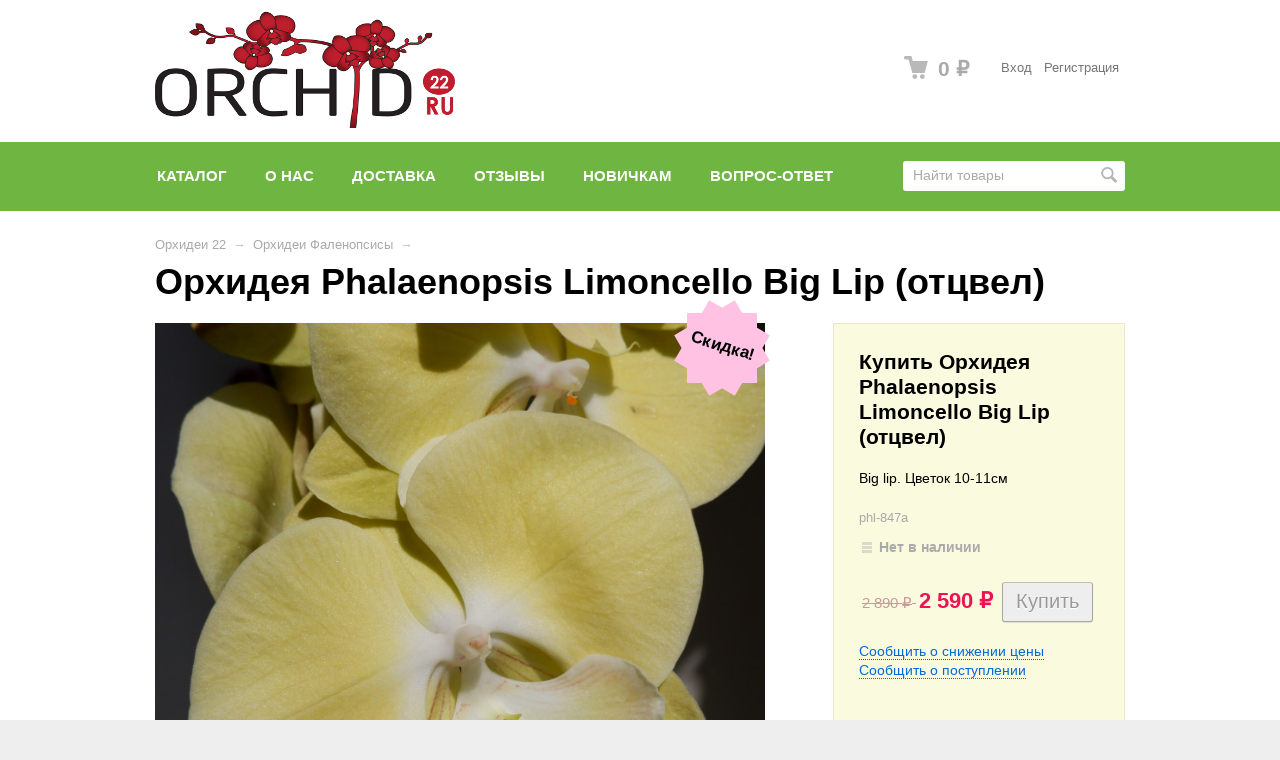

--- FILE ---
content_type: text/html; charset=utf-8
request_url: https://orchid22.ru/phalaenopsis-724-1-7-1-1-1/
body_size: 10290
content:
<!DOCTYPE html>



<html class="color_scheme_green">

<head>
    <meta http-equiv="Content-Type" content="text/html; charset=utf-8"/>
    <meta name="viewport" content="width=device-width, initial-scale=1" />

    <title>Орхидея Phalaenopsis Limoncello Big Lip (отцвел)</title>
    <meta name="Keywords" content="Орхидея Phalaenopsis Limoncello Big Lip (отцвел), Орхидеи Фаленопсисы, phalaenopsis, фаленопсиc, лимонно-желтая орхидея, big lip, биг лип" />
    <meta name="Description" content="Big lip. Цветок 10-11см" />
    <meta name="wa-expert-hash" content="ecf4c1aecc4608f0667233d05433a980678e93" />
        <link rel="shortcut icon" href="/favicon.ico"/>
            <!-- rss -->
                <link rel="alternate" type="application/rss+xml" title="Орхидеи22" href="https://orchid22.ru/blog/rss/">           
    <!-- css -->
    <link href="/wa-data/public/site/themes/default/default.css?v3.1.2.20" rel="stylesheet" type="text/css"/>
    <link href="/wa-content/font/ruble/arial/fontface.css" rel="stylesheet" type="text/css">     
    
    <!-- js -->
    <script type="text/javascript" src="/wa-content/js/jquery/jquery-1.11.1.min.js" ></script>
    <script type="text/javascript" src="/wa-content/js/jquery/jquery-migrate-1.2.1.min.js"></script>
    <script type="text/javascript" src="/wa-data/public/site/themes/default/default.js?v3.1.2.20"></script>

     
    
    <!-- shop app css -->
<link href="/wa-data/public/shop/themes/default/default.shop.css?v3.1.2.20" rel="stylesheet" type="text/css">
<link href="/wa-data/public/shop/themes/default/jquery.bxslider.css?v3.1.2.20" rel="stylesheet" />

<!-- js -->
<script type="text/javascript" src="/wa-apps/shop/js/lazy.load.js?v11.5.2.1097"></script>
<script type="text/javascript" src="/wa-data/public/shop/themes/default/jquery.bxslider.min.js?v3.1.2.20"></script>
<script type="text/javascript" src="/wa-content/js/jquery-plugins/jquery.cookie.js?v3.8.1"></script>
<script type="text/javascript" src="/wa-data/public/shop/themes/default/default.shop.js?v3.1.2.20"></script>
<script type="text/javascript" src="/wa-content/js/jquery-plugins/jquery.retina.min.js?v3.8.1"></script>
<script type="text/javascript">$(window).load(function() { 
    $('.promo img').retina({ force_original_dimensions: false });
    $('.product-list img,.product-info img,.cart img').retina();;
    $('.bestsellers img').retina();
});
</script>



<!-- plugin hook: 'frontend_head' -->

<script src='/wa-apps/shop/plugins/pricedown/js/main.js'></script>
		<link rel='stylesheet' href='/wa-apps/shop/plugins/pricedown/css/main.css' /><script src='/wa-apps/shop/plugins/arrived/js/main.js?v3.3.4'></script>
		<script> var arrived_ignore_stock_count = 0; </script>
		<link rel='stylesheet' href='/wa-apps/shop/plugins/arrived/css/main.css?v3.3.4' /><style type="text/css">
    .autocomplete-suggestions { border: 1px solid #999; background: #FFF; cursor: default; overflow: auto; -webkit-box-shadow: 1px 4px 3px rgba(50, 50, 50, 0.64); -moz-box-shadow: 1px 4px 3px rgba(50, 50, 50, 0.64); box-shadow: 1px 4px 3px rgba(50, 50, 50, 0.64); }
    .autocomplete-suggestion { padding: 2px 5px; overflow: hidden; }
    .autocomplete-selected { background: #F0F0F0; }
    .autocomplete-suggestions span.highlight { font-weight: bold;}
    .autocomplete-suggestion img { float:left; margin-right: 5px}
    input.autocomplete-loading { background: url('/wa-apps/shop/plugins/searchautocomplete/img/loading.gif') right 3px no-repeat; }
</style><script src="/wa-apps/shop/plugins/searchautocomplete/js/jquery.autocomplete.min.js?1.8.0"></script>
<script>
    $(document).ready(function () {
        $("#search").searchautocomplete({"serviceUrl":"\/search\/autocomplete\/","minChars":3});
    });
</script><style>
#easyup {
	background-color:#cecece;
	border-radius:10px;
	color:#000000;
	display:none;
	font-size:14px;
	opacity:1;
	padding:10px;
	position:fixed;	
	text-align:center;
			z-index:9999;
	right:10px;bottom:180px;}
#easyup span {
	display: block ;
}
#easyup:hover {
	cursor: pointer ;
	opacity: 1 ;
}
</style>

<script>
$(function() {
	var easyup = $('#easyup') ;
	if(easyup.length) {
		$(window).scroll(function() {
			if($(this).scrollTop() > 0) {
				easyup.fadeIn() ;
			} else {
				easyup.fadeOut() ;
			}
		}) ;
		easyup.click(function() {
			$('body,html').animate({scrollTop: 0}, 400) ;
			return false ;
		}) ;
	}
}) ;
</script>


    
    <meta property="og:type" content="website">
<meta property="og:title" content="Орхидея Phalaenopsis Limoncello Big Lip (отцвел)">
<meta property="og:description" content="Big lip. Цветок 10-11см">
<meta property="og:image" content="https://orchid22.ru/wa-data/public/shop/products/75/00/10075/images/25735/25735.750x0.jpg">
<meta property="og:url" content="https://orchid22.ru/phalaenopsis-724-1-7-1-1-1/">
<meta property="product:price:amount" content="2590">
<meta property="product:price:currency" content="RUB">
<link rel="icon" href="/favicon.ico?v=1509020776" type="image/x-icon" /><link rel="apple-touch-icon" href="/apple-touch-icon.png?v=1509020776" /> 
    
    <!--[if lt IE 9]>
    <script>
    document.createElement('header');
    document.createElement('nav');
    document.createElement('section');
    document.createElement('article');
    document.createElement('aside');
    document.createElement('footer');
    document.createElement('figure');
    document.createElement('hgroup');
    document.createElement('menu');
    </script>
    <![endif]-->
    
</head>
<body>
    <header class="globalheader" style="">
    
                
            <!-- GLOBAL NAVIGATION -->
            <div id="globalnav" class="light">
                <div class="container">
                    
                    <h2>
                        <a href="/">
                                                            <img src="/wa-data/public/site/themes/default/img/logo.png?v3.1.2.20" alt="Орхидеи22" id="logo" />
                                <span>Орхидеи22</span>
                                                    </a>
                    </h2>
        
                    <button id="mobile-nav-toggle"><!-- nav toggle for mobile devices --></button>
                    
                    <nav>
            
                                                    <!-- user auth -->
                            <ul class="auth">
                                                                    <li><a href="/login/" class="not-visited">Вход</a></li>
                                    <li><a href="/signup/" class="not-visited">Регистрация</a></li>
                                                            </ul>
                                    
                                                    <!-- cart -->
                                                        <div id="cart" class="cart empty">
                                 <a href="/cart/" class="cart-summary">
                                     <i class="cart-icon"></i>
                                     <strong class="cart-total">0 <span class="ruble">₽</span></strong>
                                 </a>
                                 <div id="cart-content">
                                     
                                 </div>
                                 <a href="/cart/" class="cart-to-checkout" style="display: none;">
                                     Посмотреть корзину
                                 </a>
                            </div>
                                            </nav>
                    <div class="clear-both"></div>
                     
                </div>
            </div>
            
        
        <!-- APP NAVIGATION -->
        <div class="container appnav" id="header-container">
            
                    
    
        
    <!-- plugin hook: 'frontend_nav' -->
    
            
    <!-- product search -->
    <form method="get" action="/search/" class="search">
        <div class="search-wrapper">
            <input id="search" type="search" name="query"  placeholder="Найти товары">
            <button type="submit"></button>
            
        </div>
    </form>
    
    <ul class="pages flyout-nav">
    
                    
                        
                
                
                <li>
                    <a href="/" class="bold">Каталог</a>
                    <div class="flyout">
                        <div class="container">
                                                            <div class="departments">
                                    <ul class="menu-v"><li class="collapsible"><a href="/category/aksessuary-soputstvujushie-tovary/" title="Сопутствующие товары">Сопутствующие товары</a><ul class="menu-v"><li><a href="/category/aksessuary-soputstvujushie-tovary/udobrenija-sredstva-zashity-ot-zabolevanij-i-vreditelej/" title="Всё для роста и цветения растений">Всё для роста и цветения растений</a></li><li><a href="/category/aksessuary-soputstvujushie-tovary/gorshki-/" title="Горшки">Горшки</a></li><li class="collapsible"><a href="/category/aksessuary-soputstvujushie-tovary/kartiny/" title="КАРТИНЫ">КАРТИНЫ</a><ul class="menu-v"><li><a href="/category/aksessuary-soputstvujushie-tovary/kartiny/kartiny-na-podramnike-akril/" title="Картины готовые">Картины готовые</a></li><li><a href="/category/aksessuary-soputstvujushie-tovary/kartiny/kartiny-po-nomeram/" title="Картины по номерам">Картины по номерам</a></li></ul></li><li><a href="/category/aksessuary-soputstvujushie-tovary/kashpo-gorshki-korziny-i-vazony-/" title="Кашпо, Корзины">Кашпо, Корзины</a></li><li><a href="/category/aksessuary-soputstvujushie-tovary/grunty-gorshki-udobrenija-stimuljatory-rosta-i-cvetenija/" title="Кора, Серамис, Грунты">Кора, Серамис, Грунты</a></li><li><a href="/category/aksessuary-soputstvujushie-tovary/sertifikaty/" title="Подарочные Сертификаты">Подарочные Сертификаты</a></li><li><a href="/category/aksessuary-soputstvujushie-tovary/insekcidy-fungicidy-sredstva-ot-vreditelej-i-zabolevanij/" title="Средства от вредителей и заболеваний">Средства от вредителей и заболеваний</a></li></ul></li><li class="collapsible"><a href="/category/anthurium/" title="Антуриумы сортовые">Антуриумы сортовые</a><ul class="menu-v"><li><a href="/category/anthurium/delenki-anturiumov-v-nalichii/" title="Деленки антуриумов В НАЛИЧИИ">Деленки антуриумов В НАЛИЧИИ</a></li><li><a href="/category/anthurium/tsvetushchie-anturiumy-v-nalichii/" title="Цветущие антуриумы В НАЛИЧИИ">Цветущие антуриумы В НАЛИЧИИ</a></li></ul></li><li><a href="/category/detki-i-sejancy-orhidej/" title="ДЕТКИ, подростки, деленки орхидей">ДЕТКИ, подростки, деленки орхидей</a></li><li><a href="/category/drugie-gorshechnye-rasteniya/" title="ДРУГИЕ растения (дионеи, тилландсии, аглаонемы и пр.)">ДРУГИЕ растения (дионеи, тилландсии, аглаонемы и пр.)</a></li><li class="collapsible"><a href="/category/drugie-vidy-orhidej_ct/" title="Другие Виды орхидей">Другие Виды орхидей</a><ul class="menu-v"><li><a href="/category/drugie-vidy-orhidej_ct/dragocennye-orhidei-jewel-orchids/" title="Драгоценные орхидеи">Драгоценные орхидеи</a></li><li><a href="/category/drugie-vidy-orhidej_ct/vanda/" title="Орхидеи Ванды и вандовые гибриды">Орхидеи Ванды и вандовые гибриды</a></li><li><a href="/category/drugie-vidy-orhidej_ct/zygopetalum/" title="Орхидеи Зигопеталумы">Орхидеи Зигопеталумы</a></li><li><a href="/category/drugie-vidy-orhidej_ct/masdevallia-razn/" title="Орхидеи Масдеваллии">Орхидеи Масдеваллии</a></li><li><a href="/category/drugie-vidy-orhidej_ct/cattleya/" title="Орхидеи Каттлеи">Орхидеи Каттлеи</a></li><li><a href="/category/drugie-vidy-orhidej_ct/orhideja-miltonija-miltonia/" title="Орхидеи Мильтонии и ее гибриды">Орхидеи Мильтонии и ее гибриды</a></li><li><a href="/category/drugie-vidy-orhidej_ct/paphiopedilum/" title="Орхидеи Пафиопедилумы">Орхидеи Пафиопедилумы</a></li><li><a href="/category/drugie-vidy-orhidej_ct/oncidium-cambia-brassia/" title="Орхидеи Камбрии и Онцидиумные">Орхидеи Камбрии и Онцидиумные</a></li><li><a href="/category/drugie-vidy-orhidej_ct/cymbidium/" title="Орхидеи Цимбидиумы">Орхидеи Цимбидиумы</a></li><li><a href="/category/drugie-vidy-orhidej_ct/dendrobium/" title="Орхидеи Дендробиумы">Орхидеи Дендробиумы</a></li></ul></li><li class="collapsible"><a href="/category/phalaenopsis/" title="Орхидеи Фаленопсисы">Орхидеи Фаленопсисы</a><ul class="menu-v"><li><a href="/category/phalaenopsis/ottsvetshie/" title="Отцветшие фаленопсисы В НАЛИЧИИ">Отцветшие фаленопсисы В НАЛИЧИИ</a></li><li><a href="/category/phalaenopsis/tsvetushchie-falenopsisy-v-nalichii/" title="Цветущие фаленопсисы В НАЛИЧИИ">Цветущие фаленопсисы В НАЛИЧИИ</a></li><li><a href="/category/phalaenopsis/phalaenopsis-mini-multiflora/" title="Орхидеи Фаленопсисы мини, миди и мультифлора">Орхидеи Фаленопсисы мини, миди и мультифлора</a></li></ul></li><li><a href="/category/rasteniya-ryeanimashki/" title="Растения РЕАНИМАШКИ, уценка">Растения РЕАНИМАШКИ, уценка</a></li><li class="collapsible"><a href="/category/-novinki/" title="ЦВЕТУЩИЕ орхидеи, антуриумы и декоративно-лиственные растения">ЦВЕТУЩИЕ орхидеи, антуриумы и декоративно-лиственные растения</a><ul class="menu-v"><li><a href="/category/-novinki/2701/" title="2701">2701</a></li><li><a href="/category/-novinki/2101/" title="2101">2101</a></li><li><a href="/category/-novinki/1401/" title="1401">1401</a></li><li><a href="/category/-novinki/2412/" title="2412">2412</a></li><li><a href="/category/-novinki/1612/" title="1612-1812">1612-1812</a></li></ul></li><li class="collapsible"><a href="/category/eksklyuzivy-orkhidei/" title="ЭКСКЛЮЗИВные орхидеи">ЭКСКЛЮЗИВные орхидеи</a><ul class="menu-v"><li><a href="/category/eksklyuzivy-orkhidei/aziatskie-orkhidei/" title="АЗИАтские орхидеи">АЗИАтские орхидеи</a></li></ul></li></ul>
                                </div>
                                                    </div>
                    </div>
                </li>
                
                
                
            
        

        
        
                    <li><a href="/orchideya/">О нас</a></li>
                    <li><a href="/dostavka/">Доставка</a></li>
                    <li><a href="/otzyvy/">Отзывы</a></li>
                    <li><a href="/navigacia/">Новичкам</a></li>
                    <li><a href="/chasto-zadavaemye-voprosy/">Вопрос-ответ</a></li>
                    
        
    </ul>


            
                        
            <div class="clear-both"></div> 
        </div>        
        
    </header>
    
    <!-- APP CONTENT -->
    <main class="maincontent">
        <div class="container">
            <!-- plugin hook: 'frontend_header' -->

            

<div class="content" id="page-content" itemscope itemtype="http://schema.org/WebPage">

    <!-- internal navigation breadcrumbs -->
            <nav class="breadcrumbs" itemprop="breadcrumb">
                            <a href="/">Орхидеи 22</a>  <span class="rarr">&rarr;</span>
                                                            <a href="/category/phalaenopsis/">Орхидеи Фаленопсисы</a> <span class="rarr">&rarr;</span>
                                    </nav>
    
    <link href="/wa-data/public/shop/themes/default/swipebox/css/swipebox.css" rel="stylesheet" type="text/css">
<script type="text/javascript" src="/wa-data/public/shop/themes/default/swipebox/js/jquery.swipebox.js"></script>

<article itemscope itemtype="http://schema.org/Product">
    
    <h1>
        <span itemprop="name">Орхидея Phalaenopsis Limoncello Big Lip (отцвел)</span>
            </h1>
    <!-- purchase -->
    <div class="product-sidebar leadbox">
    
        <div class="cart" id="cart-flyer">
        
            <form id="cart-form" method="post" action="/cart/add/">

    <h4>Купить Орхидея Phalaenopsis Limoncello Big Lip (отцвел)</h4>
                <p>Big lip. Цветок 10-11см</p>
        
    
        <!-- FLAT SKU LIST selling mode -->
                    
            
            <div itemprop="offers" itemscope itemtype="http://schema.org/Offer">
                                <span class="hint">phl-847a</span>                                <meta itemprop="price" content="2590">
                <meta itemprop="priceCurrency" content="RUB">
                                <link itemprop="availability" href="http://schema.org/OutOfStock" />
                <div class="stocks"><strong class="stock-none"><i class="icon16 stock-transparent"></i>Нет в наличии</strong></div>
                                <input name="sku_id" type="hidden" value="9388">
                            </div>
    
        
    
    <!-- stock info -->
    
    <div class="purchase">

        
        <!-- price -->
        <div class="add2cart">
            <span class="compare-at-price nowrap"> 2 890 <span class="ruble">₽</span> </span>            <span data-price="2590" class="price nowrap">2 590 <span class="ruble">₽</span></span>
            <input type="hidden" name="product_id" value="10075">
            
            <input type="submit" disabled="disabled" value="Купить">
            <i class="adding2cart"></i>
            <span class="added2cart" style="display: none;">Орхидея Phalaenopsis Limoncello Big Lip (отцвел) теперь <a href="/cart/"><strong>в вашей корзине покупок</strong></a></span>
        </div>
    </div>
</form>

<script>
    ( function($) {
        $.getScript("/wa-data/public/shop/themes/default/product.js?v3.1.2.14", function() {
            if (typeof Product === "function") {
                new Product('#cart-form', {
                    currency: {"code":"RUB","sign":"\u0440\u0443\u0431.","sign_html":"<span class=\"ruble\">\u20bd<\/span>","sign_position":1,"sign_delim":" ","decimal_point":",","frac_digits":"2","thousands_sep":" "}
                                                        });
            }
        });
    })(jQuery);
</script>            
            
            <!-- plugin hook: 'frontend_product.cart' -->
            
            <span class="plugin_pricedown-button custom"><a href="javascript:void(0);">Сообщить о снижении цены</a></span>
<div class="plugin_pricedown-custom">
	<div class="plugin_pricedown-box" data-action="/pricedownAdd/">
		<div class="plugin_pricedown-header">
			<div class="plugin_pricedown-close" onClick="plugin_pricedown_close();"></div>
			<span>Сообщить о снижении цены</span>
		</div>
		<div class="plugin_pricedown-body">
			<div class="plugin_pricedown-success">
				<strong>Ваша просьба принята!</strong>
<br /><br />Вы получите уведомление при снижении стоимости товара на указанные Вами контакты
			</div>
			<div class="plugin_pricedown-request">
				<div class="plugin_pricedown-field">
					<div class="plugin_pricedown-name required">Ваш E-Mail</div>
					<div class="plugin_pricedown-value"><input type="text" name="email" value="" /></div>
				</div>												<div class="plugin_pricedown-field">
					<div class="plugin_pricedown-name">Актуальность</div>
					<div class="plugin_pricedown-value">
						<select name="expiration">
							<option value="7">7 дней</option><option value="30">30 дней</option><option value="60">60 дней</option><option value="90">90 дней</option><option value="360">360 дней</option>						</select>
					</div>
				</div>
								<div class="plugin_pricedown-field">
					<div class="plugin_pricedown-name required not_bold"> - обязательно к заполнению</div>
				</div>
								<div class="plugin_pricedown-field">
					<div class="plugin_pricedown-name not_bold"><label><input type="checkbox" name="terms" value="1" /> Я ознакомился (ознакомилась) с <a href="ВСТАВЬТЕ_ССЫЛКУ_СЮДА" target="_blank">Условиями предоставления услуг</a> и принимаю их</label></div>
				</div>
								<input type="hidden" name="plugin_pricedown_pid" value="10075" />
				<input type="hidden" name="plugin_pricedown_skuid" value="9388" />
				<div class="msg_errors"></div>
				<div class="plugin_pricedown-field">
					<div class="plugin_pricedown-value submit"><input type="submit" value="Уведомить меня" /><div class="plugin_pricedown-loading">Проверка...</div></div>
				</div>
			</div>
		</div>
	</div>
</div>				<span class="plugin_arrived-button custom is-product-page"><a href="javascript:void(0);">Сообщить о поступлении</a></span>
<div class="plugin_arrived-custom">
	<div class="plugin_arrived-box is-product-page" data-action="/arrivedAdd/">
		<div class="plugin_arrived-header">
			<div class="plugin_arrived-close" onClick="plugin_arrived_close();"></div>
			<span>Сообщить о поступлении товара</span>
		</div>
		<div class="plugin_arrived-body">
			<div class="plugin_arrived-success">
				<strong>Ваша просьба принята!</strong>
<br /><br />Вы получите уведомление о поступлении товара в продажу на указанные Вами контакты
			</div>
			<div class="plugin_arrived-request">
				<div class="plugin_arrived-field">
					<div class="plugin_arrived-name required">Ваш E-Mail</div>
					<div class="plugin_arrived-value"><input type="text" name="email" value="" /></div>
				</div>												<div class="plugin_arrived-field">
					<div class="plugin_arrived-name">Актуальность</div>
					<div class="plugin_arrived-value">
						<select name="expiration">
							<option value="7">7 дней</option><option value="30">30 дней</option><option value="60">60 дней</option><option value="90">90 дней</option><option value="360">360 дней</option>						</select>
					</div>
				</div>
								<div class="plugin_arrived-field">
					<div class="plugin_arrived-name required not_bold"> - обязательно к заполнению</div>
				</div>
								<input type="hidden" name="plugin_arrived_pid" value="10075" />
				<input type="hidden" name="plugin_arrived_skuid" value="9388" />
				<div class="msg_errors"></div>
				<div class="plugin_arrived-field">
					<div class="plugin_arrived-value submit"><input type="submit" value="Уведомить меня" /><div class="plugin_arrived-loading">Проверка...</div></div>
				</div>
			</div>
		</div>
	</div>
</div>            
        </div>
    
        <!-- plugin hook: 'frontend_product.block_aux' -->
        
                    <div class="aux">
                    
            </div>
                
    </div>    
    
    <!-- product info & gallery -->
    <div class="product-info" id="overview">

                
            <figure class="product-gallery">
            
                <!-- main image -->
                <div class="image" id="product-core-image">
                    <div class="corner top right">
                        <div class="badge low-price"><span>Скидка!</span></div>
                    </div>
                    <a href="/wa-data/public/shop/products/75/00/10075/images/25735/25735.970.jpg">
                        <img itemprop="image" id="product-image" alt="Орхидея Phalaenopsis Limoncello Big Lip (отцвел)" title="Орхидея Phalaenopsis Limoncello Big Lip (отцвел)" src="/wa-data/public/shop/products/75/00/10075/images/25735/25735.750.jpg">
                    </a>
                    <div id="switching-image" style="display: none;"></div>
                </div>
                
                <!-- thumbs -->
                                    <div class="more-images" id="product-gallery">
                                                    <div class="image selected">
                                <a id="product-image-25735" href="/wa-data/public/shop/products/75/00/10075/images/25735/25735.970.jpg" class="swipebox">
                                    <img alt="Орхидея Phalaenopsis Limoncello Big Lip (отцвел)" title="Орхидея Phalaenopsis Limoncello Big Lip (отцвел)" src="/wa-data/public/shop/products/75/00/10075/images/25735/25735.96x96.jpg">
                                </a>
                            </div>
                                                    <div class="image">
                                <a id="product-image-25736" href="/wa-data/public/shop/products/75/00/10075/images/25736/25736.970.jpg" class="swipebox">
                                    <img alt="Орхидея Phalaenopsis Limoncello Big Lip (отцвел)" title="Орхидея Phalaenopsis Limoncello Big Lip (отцвел)" src="/wa-data/public/shop/products/75/00/10075/images/25736/25736.96x96.jpg">
                                </a>
                            </div>
                                            </div>
                                
            </figure>
    
        
        <!-- plugin hook: 'frontend_product.block' -->
        
        <script src="https://yastatic.net/es5-shims/0.0.2/es5-shims.min.js"></script>
<script src="https://yastatic.net/share2/share.js" async></script>
<div class="ya-share2" data-services="vkontakte,pinterest,odnoklassniki,skype,telegram" data-image="https://orchid22.ru/wa-data/public/shop/products/75/00/10075/images/25735/25735.750x0.jpg"  data-size="m" data-color-scheme="normal" data-copy="last"   data-shape="normal"  ></div>
                    <div class="description" id="product-description" itemprop="description"><p>Big lip</p></div>
        
        <!-- product features -->
                    <table class="features" id="product-features">
                                    <tr>
                        <td class="name">
                            Диаметр горшка
                        </td>
                        <td class="value" itemprop="diametr_gorshka">
                                                            12см
                                                    </td>
                    </tr>
                                    <tr>
                        <td class="name">
                            Размер цветка
                        </td>
                        <td class="value" itemprop="razmer_tsvetka">
                                                            10-11cм
                                                    </td>
                    </tr>
                                    <tr>
                        <td class="name">
                            Высота
                        </td>
                        <td class="value" itemprop="vysota">
                                                            60-65см
                                                    </td>
                    </tr>
                            </table>
        
        <!-- categories -->
                    <p><em>
                Категории:
                                    <a href="/category/phalaenopsis/">Орхидеи Фаленопсисы</a>
                                    <a href="/category/eksklyuzivy-orkhidei/">ЭКСКЛЮЗИВные орхидеи</a>
                            </em></p>
        
        <!-- tags -->
                    <p class="tags" id="product-tags">
                Теги:
                                    <a href="/tag/phalaenopsis/">phalaenopsis</a>
                                    <a href="/tag/%D1%84%D0%B0%D0%BB%D0%B5%D0%BD%D0%BE%D0%BF%D1%81%D0%B8c/">фаленопсиc</a>
                                    <a href="/tag/%D0%BB%D0%B8%D0%BC%D0%BE%D0%BD%D0%BD%D0%BE-%D0%B6%D0%B5%D0%BB%D1%82%D0%B0%D1%8F+%D0%BE%D1%80%D1%85%D0%B8%D0%B4%D0%B5%D1%8F/">лимонно-желтая орхидея</a>
                                    <a href="/tag/big+lip/">big lip</a>
                                    <a href="/tag/%D0%B1%D0%B8%D0%B3+%D0%BB%D0%B8%D0%BF/">биг лип</a>
                                    <a href="/tag/%D1%8F%D1%80%D0%BA%D0%BE-%D0%B6%D0%B5%D0%BB%D1%82%D0%B0%D1%8F+%D0%BE%D1%80%D1%85%D0%B8%D0%B4%D0%B5%D1%8F/">ярко-желтая орхидея</a>
                            </p>
            

        
    </div>

</article>


<!-- RELATED PRODUCTS -->

    <div class="product-info">

                    <section class="related">
                <h3>Покупатели, которые приобрели Орхидея Phalaenopsis Limoncello Big Lip (отцвел), также купили</h3>
                <!-- products mini thumbnail list view: related products, etc. -->
<ul class="thumbs product-list mini related-bxslider">
        <li itemscope itemtype ="http://schema.org/Product">
        <div class="image">
            <a href="/zamioculcas-1-1-1-1-1-1-2-1-3-2/" title="Замиокулькас Жук (Zenzi) d-9cм">
                
                <img itemprop="image" alt="Замиокулькас Жук (Zenzi) d-9cм" title="Замиокулькас Жук (Zenzi) d-9cм" src="/wa-data/public/shop/products/55/88/8855/images/25329/25329.96x96.jpg">
                <h5>
                    <span itemprop="name">Замиокулькас Жук (Zenzi) d-9cм</span>
                </h5>
                <meta itemprop="description" content=" 2 точки роста, d горшка 9см. Так называемый замиокулькас "Жук"">            </a>
        </div>
        <div itemprop="offers" itemscope itemtype="http://schema.org/Offer">
            

                                                <form class="purchase addtocart"  method="post" action="/cart/add/">
                        <span class="price nowrap">1 190 <span class="ruble">₽</span></span>
                        <meta itemprop="price" content="1190">
                        <meta itemprop="priceCurrency" content="RUB">
                        <input type="hidden" name="product_id" value="8855">
                        <input type="submit" value="В корзину">
                        <i class="adding2cart"></i>
                        <span class="added2cart" style="display: none;">Замиокулькас Жук (Zenzi) d-9cм теперь <a href="/cart/"><strong>в вашей корзине покупок</strong></a></span>
                    </form>
                                <link itemprop="availability" href="http://schema.org/InStock" />
                    </div>
            </li>
        <li itemscope itemtype ="http://schema.org/Product">
        <div class="image">
            <a href="/orhideja-paphspicerianum-o--1/" title="Орхидея Paphiopedilum spicerianum (отцвел)">
                
                <img itemprop="image" alt="Орхидея Paphiopedilum spicerianum (отцвел)" title="Орхидея Paphiopedilum spicerianum (отцвел)" src="/wa-data/public/shop/products/87/00/10087/images/29267/29267.96x96.jpg">
                <h5>
                    <span itemprop="name">Орхидея Paphiopedilum...</span>
                </h5>
                <meta itemprop="description" content="Из Европы, 3-4 розетки. d горшка 9см">            </a>
        </div>
        <div itemprop="offers" itemscope itemtype="http://schema.org/Offer">
            

                            <span class="price nowrap">2 590 <span class="ruble">₽</span></span>
                <meta itemprop="price" content="2590">
                <meta itemprop="priceCurrency" content="RUB">
                <div class="out-of-stock"><strong>Нет в наличии</strong></div>
                <link itemprop="availability" href="http://schema.org/OutOfStock" />
                    </div>
            </li>
        <li itemscope itemtype ="http://schema.org/Product">
        <div class="image">
            <a href="/phalaenopsis-77-1-1-1-1-1-1-1-1-1-1-1-1-1-1-1-1-1-1-3-1-1-1-1-1-2-1-1-1-1-1-2-2-2/" title="Орхидея Phalaenopsis Wild Cat, peloric (отцвел)         ">
                
                <img itemprop="image" alt="Орхидея Phalaenopsis Wild Cat, peloric (отцвел)         " title="Орхидея Phalaenopsis Wild Cat, peloric (отцвел)         " src="/wa-data/public/shop/products/95/53/5395/images/9990/9990.96x96.jpg">
                <h5>
                    <span itemprop="name">Орхидея Phalaenopsis Wild...</span>
                </h5>
                <meta itemprop="description" content="Пелорик, ароматный, восковая структура лепестков.">            </a>
        </div>
        <div itemprop="offers" itemscope itemtype="http://schema.org/Offer">
            

                            <span class="price nowrap">3 590 <span class="ruble">₽</span></span>
                <meta itemprop="price" content="3590">
                <meta itemprop="priceCurrency" content="RUB">
                <div class="out-of-stock"><strong>Нет в наличии</strong></div>
                <link itemprop="availability" href="http://schema.org/OutOfStock" />
                    </div>
            </li>
        <li itemscope itemtype ="http://schema.org/Product">
        <div class="image">
            <a href="/dischidia-snaili-1-1-1-2/" title="Дисхидия Major, в ракушке на подвесе ">
                
                <img itemprop="image" alt="Дисхидия Major, в ракушке на подвесе " title="Дисхидия Major, в ракушке на подвесе " src="/wa-data/public/shop/products/14/13/11314/images/29251/29251.96x96.jpg">
                <h5>
                    <span itemprop="name">Дисхидия Major, в ракушке...</span>
                </h5>
                <meta itemprop="description" content="На подвесе в ракушке">            </a>
        </div>
        <div itemprop="offers" itemscope itemtype="http://schema.org/Offer">
            

                            <span class="price nowrap">2 190 <span class="ruble">₽</span></span>
                <meta itemprop="price" content="2190">
                <meta itemprop="priceCurrency" content="RUB">
                <div class="out-of-stock"><strong>Нет в наличии</strong></div>
                <link itemprop="availability" href="http://schema.org/OutOfStock" />
                    </div>
            </li>
        <li itemscope itemtype ="http://schema.org/Product">
        <div class="image">
            <a href="/moh-sfagnum/" title="Мох сфагнум Орхимания 1л">
                
                <img itemprop="image" alt="Мох сфагнум Орхимания 1л" title="Мох сфагнум Орхимания 1л" src="/wa-data/public/shop/products/02/12/1202/images/25873/25873.96x96.jpg">
                <h5>
                    <span itemprop="name">Мох сфагнум Орхимания 1л</span>
                </h5>
                <meta itemprop="description" content="Объем -  1л. ">            </a>
        </div>
        <div itemprop="offers" itemscope itemtype="http://schema.org/Offer">
            

                                                <form class="purchase addtocart"  method="post" action="/cart/add/">
                        <span class="price nowrap">120 <span class="ruble">₽</span></span>
                        <meta itemprop="price" content="120">
                        <meta itemprop="priceCurrency" content="RUB">
                        <input type="hidden" name="product_id" value="1202">
                        <input type="submit" value="В корзину">
                        <i class="adding2cart"></i>
                        <span class="added2cart" style="display: none;">Мох сфагнум Орхимания 1л теперь <a href="/cart/"><strong>в вашей корзине покупок</strong></a></span>
                    </form>
                                <link itemprop="availability" href="http://schema.org/InStock" />
                    </div>
            </li>
        <li itemscope itemtype ="http://schema.org/Product">
        <div class="image">
            <a href="/orhideja-phalaenopsis-multiflora-_7z/" title="Орхидея Phalaenopsis, multiflora (отцвёл)">
                
                <img itemprop="image" alt="Орхидея Phalaenopsis, multiflora (отцвёл)" title="Орхидея Phalaenopsis, multiflora (отцвёл)" src="/wa-data/public/shop/products/15/16/1615/images/25351/25351.96x96.jpg">
                <h5>
                    <span itemprop="name">Орхидея Phalaenopsis,...</span>
                </h5>
                <meta itemprop="description" content="Ароматный,  d горшка 12см ">            </a>
        </div>
        <div itemprop="offers" itemscope itemtype="http://schema.org/Offer">
            

                            <span class="price nowrap">1 890 <span class="ruble">₽</span></span>
                <meta itemprop="price" content="1890">
                <meta itemprop="priceCurrency" content="RUB">
                <div class="out-of-stock"><strong>Нет в наличии</strong></div>
                <link itemprop="availability" href="http://schema.org/OutOfStock" />
                    </div>
            </li>
        <li itemscope itemtype ="http://schema.org/Product">
        <div class="image">
            <a href="/phalaenopsis-788-1-2-1-1-1/" title="Орхидея Phalaenopsis Exotic Punch (отцвел)">
                
                <img itemprop="image" alt="Орхидея Phalaenopsis Exotic Punch (отцвел)" title="Орхидея Phalaenopsis Exotic Punch (отцвел)" src="/wa-data/public/shop/products/30/39/3930/images/5810/5810.96x96.jpg">
                <h5>
                    <span itemprop="name">Орхидея Phalaenopsis Exotic...</span>
                </h5>
                <meta itemprop="description" content="Ароматный.">            </a>
        </div>
        <div itemprop="offers" itemscope itemtype="http://schema.org/Offer">
            

                            <span class="price nowrap">2 190 <span class="ruble">₽</span></span>
                <meta itemprop="price" content="2190">
                <meta itemprop="priceCurrency" content="RUB">
                <div class="out-of-stock"><strong>Нет в наличии</strong></div>
                <link itemprop="availability" href="http://schema.org/OutOfStock" />
                    </div>
            </li>
        <li itemscope itemtype ="http://schema.org/Product">
        <div class="image">
            <a href="/orhideja-cattleya-_04-1-2/" title="Орхидея Cattleya hybrid (отцвела)">
                
                <img itemprop="image" alt="Орхидея Cattleya hybrid (отцвела)" title="Орхидея Cattleya hybrid (отцвела)" src="/wa-data/public/shop/products/82/52/5282/images/28415/28415.96x96.jpg">
                <h5>
                    <span itemprop="name">Орхидея Cattleya hybrid...</span>
                </h5>
                <meta itemprop="description" content="Ароматная. 3-5 бульб">            </a>
        </div>
        <div itemprop="offers" itemscope itemtype="http://schema.org/Offer">
            

                                                <form class="purchase addtocart"  method="post" action="/cart/add/">
                        <span class="price nowrap">2 590 <span class="ruble">₽</span></span>
                        <meta itemprop="price" content="2590">
                        <meta itemprop="priceCurrency" content="RUB">
                        <input type="hidden" name="product_id" value="5282">
                        <input type="submit" value="В корзину">
                        <i class="adding2cart"></i>
                        <span class="added2cart" style="display: none;">Орхидея Cattleya hybrid (отцвела) теперь <a href="/cart/"><strong>в вашей корзине покупок</strong></a></span>
                    </form>
                                <link itemprop="availability" href="http://schema.org/InStock" />
                    </div>
            </li>
        <li itemscope itemtype ="http://schema.org/Product">
        <div class="image">
            <a href="/zamioculcas-1-1-1-1-1-1-1/" title="Замиокулькас Zamiifolia (делёнка)">
                
                <img itemprop="image" alt="Замиокулькас Zamiifolia (делёнка)" title="Замиокулькас Zamiifolia (делёнка)" src="/wa-data/public/shop/products/18/54/5418/images/18691/18691.96x96.jpg">
                <h5>
                    <span itemprop="name">Замиокулькас Zamiifolia...</span>
                </h5>
                <meta itemprop="description" content="Делёнка, 1-2 черенка, d горшка 8см. Так называемое "долларовое дерево".">            </a>
        </div>
        <div itemprop="offers" itemscope itemtype="http://schema.org/Offer">
            

                                                <form class="purchase addtocart"  method="post" action="/cart/add/">
                        <span class="price nowrap">590 <span class="ruble">₽</span></span>
                        <meta itemprop="price" content="590">
                        <meta itemprop="priceCurrency" content="RUB">
                        <input type="hidden" name="product_id" value="5418">
                        <input type="submit" value="В корзину">
                        <i class="adding2cart"></i>
                        <span class="added2cart" style="display: none;">Замиокулькас Zamiifolia (делёнка) теперь <a href="/cart/"><strong>в вашей корзине покупок</strong></a></span>
                    </form>
                                <link itemprop="availability" href="http://schema.org/InStock" />
                    </div>
            </li>
        <li itemscope itemtype ="http://schema.org/Product">
        <div class="image">
            <a href="/substrat-1-2-1-1/" title="Цеолит Биоабсолют 2-5 мм">
                
                <img itemprop="image" alt="Цеолит Биоабсолют 2-5 мм" title="Цеолит Биоабсолют 2-5 мм" src="/wa-data/public/shop/products/71/66/6671/images/14870/14870.96x96.jpeg">
                <h5>
                    <span itemprop="name">Цеолит Биоабсолют 2-5 мм</span>
                </h5>
                <meta itemprop="description" content="Объем 0,5л размер 2-5 мм">            </a>
        </div>
        <div itemprop="offers" itemscope itemtype="http://schema.org/Offer">
            

                            <span class="price nowrap">140 <span class="ruble">₽</span></span>
                <meta itemprop="price" content="140">
                <meta itemprop="priceCurrency" content="RUB">
                <div class="out-of-stock"><strong>Нет в наличии</strong></div>
                <link itemprop="availability" href="http://schema.org/OutOfStock" />
                    </div>
            </li>
        <li itemscope itemtype ="http://schema.org/Product">
        <div class="image">
            <a href="/oncidium-titanium-purple1-1-1-2-1-2-1-1-1/" title="Орхидея Oncidium Titanium Treasure purple (отцвел)">
                
                <img itemprop="image" alt="Орхидея Oncidium Titanium Treasure purple (отцвел)" title="Орхидея Oncidium Titanium Treasure purple (отцвел)" src="/wa-data/public/shop/products/02/72/7202/images/28999/28999.96x96.jpg">
                <h5>
                    <span itemprop="name">Орхидея Oncidium Titanium...</span>
                </h5>
                <meta itemprop="description" content="Ароматный,  2-3 пбульбы, горшок d- 9см. ">            </a>
        </div>
        <div itemprop="offers" itemscope itemtype="http://schema.org/Offer">
            

                            <span class="price nowrap">1 890 <span class="ruble">₽</span></span>
                <meta itemprop="price" content="1890">
                <meta itemprop="priceCurrency" content="RUB">
                <div class="out-of-stock"><strong>Нет в наличии</strong></div>
                <link itemprop="availability" href="http://schema.org/OutOfStock" />
                    </div>
            </li>
        <li itemscope itemtype ="http://schema.org/Product">
        <div class="image">
            <a href="/phalaenopsis-ss-2-3/" title="Орхидея Phalaenopsis  ">
                
                <img itemprop="image" alt="Орхидея Phalaenopsis  " title="Орхидея Phalaenopsis  " src="/wa-data/public/shop/products/05/72/7205/images/16888/16888.96x96.jpg">
                <h5>
                    <span itemprop="name">Орхидея Phalaenopsis  </span>
                </h5>
                <meta itemprop="description" content="Бархатная структура лепестков">            </a>
        </div>
        <div itemprop="offers" itemscope itemtype="http://schema.org/Offer">
            

                            <span class="price nowrap">2 190 <span class="ruble">₽</span></span>
                <meta itemprop="price" content="2190">
                <meta itemprop="priceCurrency" content="RUB">
                <div class="out-of-stock"><strong>Нет в наличии</strong></div>
                <link itemprop="availability" href="http://schema.org/OutOfStock" />
                    </div>
            </li>
</ul>


            </section>
                
          

    </div>

    
    <div class="clear-both"></div>
    
</div>


<div class="clear-both"></div>

<div id="dialog" class="dialog">
    <div class="dialog-background"></div>
    <div class="dialog-window">
        <!-- common part -->
        <div class="cart">

        </div>
        <!-- /common part -->

    </div>
</div>

<aside id="compare-leash">
        <a style="display:none;" href="/compare//">Сравнить выбранные товары (<strong>0</strong>)</a>
    </aside>
        </div>
    </main>
    
    <!-- FOOTER -->
    <footer class="globalfooter">
        <div class="container">

                                    
                <div class="footer-block contact-us">
    
                    <div class="social">
                        <a href="https://orchid22.ru/blog/rss/" title="RSS"><i class="icon24 rss"></i></a>                                                                        <a href="http://vk.com/orchid22" title="ВКонтакте"><i class="icon24 vk"></i></a>                        <a href="https://www.instagram.com/orchid22ru/" title="Инстаграм"><i class="icon24 instagram"></i></a>                                            </div>
                    
                                            <a href="mailto:info@orchid22.ru">info@orchid22.ru</a>
                        <strong>+7-903-9126931, +7-3852-251668</strong>
                                        
                </div>
            
            
                                    <div class="footer-block">
                        <a href="/" class="top">Магазин</a>
                        <a href="/cart/">Корзина</a>
                        <a href="/checkout/">Оформить заказ</a>
                    </div>
                    
                                
                                    <div class="footer-block">
                        <a href="/blog/" class="top">Блог</a>
                        <a href="/blog/rss/">RSS</a>
                                                                            <a href="https://orchid22.ru/blog/">Орхидеи22</a>
                                            </div>
                                    
                                        <div style="float:right;"><!-- Yandex.Metrika informer --> <a href="https://metrika.yandex.ru/stat/?id=39687515&amp;from=informer" target="_blank" rel="nofollow"><img src="https://informer.yandex.ru/informer/39687515/3_0_FFFFFFFF_EFEFEFFF_0_pageviews" style="width:88px; height:31px; border:0;" alt="Яндекс.Метрика" title="Яндекс.Метрика: данные за сегодня (просмотры, визиты и уникальные посетители)" class="ym-advanced-informer" data-cid="39687515" data-lang="ru" /></a> <!-- /Yandex.Metrika informer --> <!-- Yandex.Metrika counter --> <script type="text/javascript"> (function (d, w, c) { (w[c] = w[c] || []).push(function() { try { w.yaCounter39687515 = new Ya.Metrika({ id:39687515, clickmap:true, trackLinks:true, accurateTrackBounce:true, webvisor:true, ecommerce:"dataLayer" }); } catch(e) { } }); var n = d.getElementsByTagName("script")[0], s = d.createElement("script"), f = function () { n.parentNode.insertBefore(s, n); }; s.type = "text/javascript"; s.async = true; s.src = "https://mc.yandex.ru/metrika/watch.js"; if (w.opera == "[object Opera]") { d.addEventListener("DOMContentLoaded", f, false); } else { f(); } })(document, window, "yandex_metrika_callbacks"); </script> <noscript><div><img src="https://mc.yandex.ru/watch/39687515" style="position:absolute; left:-9999px;" alt="" /></div></noscript> <!-- /Yandex.Metrika counter -->
</div>
            <div class="clear-both"></div>
            
                            <p class="hint footer-note">
                    При использовании материалов с сайта обязательно указание прямой ссылки на источник.
                </p>
                            
        </div>
        
        <div class="container">
            <div class="appfooter">
                <div class="copyright">
                    &copy; 2026
                    <a href="/">Орхидеи22</a>
                </div> 
                <div class="ip_info small">&nbsp;  </div>
                <!-- plugin hook: 'frontend_footer' -->

<div id="easyup">
		<img src="/wa-data/public/site/themes/default/img/arrows.png" alt="Наверх" />
		<span>Наверх</span>
</div>

            </div>
        </div>
        
    </footer>

    
                </body>
</html>